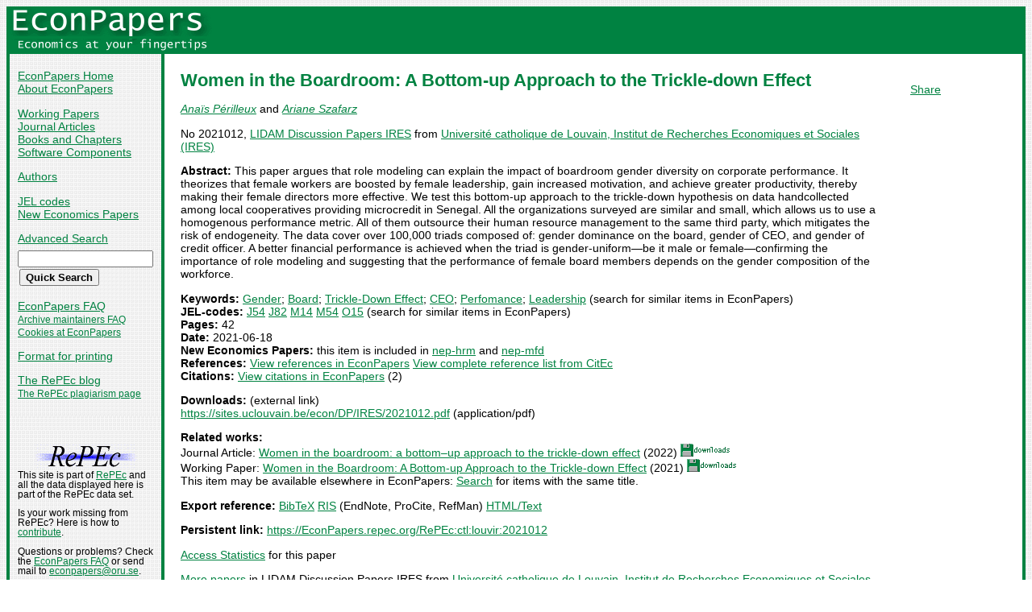

--- FILE ---
content_type: text/html
request_url: https://econpapers.repec.org/paper/ctllouvir/2021012.htm
body_size: 14807
content:
<!doctype html>
<html>
<head>
<!-- Google tag (gtag.js) -->
<script async src="https://www.googletagmanager.com/gtag/js?id=G-1XW7MER8PY"></script>
<script>
  window.dataLayer = window.dataLayer || [];
  function gtag(){dataLayer.push(arguments);}
  gtag('js', new Date());

  gtag('config', 'G-1XW7MER8PY');
</script>
<meta name="MS.LOCALE" content="EN">
<meta http-equiv="Content-Type" content="text/html; charset=UTF-8">
<META http-equiv="Content-Script-Type" content="text/javascript">
<LINK REL="SHORTCUT ICON" HREF="/favicon.ico">
<link rel="search" type="application/opensearchdescription+xml" title="EconPapers" href="/EP_searchplug.xml">
<link rel="search" type="application/opensearchdescription+xml" title="EconPapers: Author" href="/EPauth_searchplug.xml">
<link rel="search" type="application/opensearchdescription+xml" title="EconPapers: Title" href="/EPtitle_searchplug.xml">
<script language="javascript" type="text/javascript" src="/ep.js">
</script>
<link rel="stylesheet" type="text/css" href="/EconPapers.css">

<title>EconPapers: Women in the Boardroom: A Bottom-up Approach to the Trickle-down Effect</title>
<!-- BEGIN META -->
<LINK REL='SCHEMA.dc' HREF='http://purl.org/dc/elements/1.1/'>
<META NAME="dc.Title" CONTENT="Women in the Boardroom: A Bottom-up Approach to the Trickle-down Effect">
<META NAME="dc.Creator" CONTENT="Périlleux, Anaïs">
<META NAME="dc.Creator" CONTENT="Szafarz, Ariane">
<meta name="dc.Subject" content="Gender, Board, Trickle-Down Effect, CEO, Perfomance, Leadership">
<meta name="dc.Publisher" content="Université catholique de Louvain, Institut de Recherches Economiques et Sociales (IRES)">
<meta name="dc.Type" content="text">
<meta name="dc.Type" scheme="DCT2" content="techreport">
<meta name='dc.Date' content='2021-06-18'>
<meta name="redif-type" content="paper">
<meta name="wp-number" content="2021012">
<meta name='handle' content='RePEc:ctl:louvir:2021012'>
<meta name="JEL-Codes" content="J54; J82; M14; M54; O15">
<meta name='EPDATE' content="2021-06-22">
<meta name='description' content="By Anaïs Périlleux and Ariane Szafarz; Abstract: This paper argues that role modeling can explain the impact of boardroom gender diversity on corporate performance. It">
<meta name="series" content="LIDAM Discussion Papers IRES">
<meta name="citation_authors" content="Périlleux, Anaïs; Szafarz, Ariane">
<meta name="citation_author" content="Périlleux, Anaïs">
<meta name="citation_author" content="Szafarz, Ariane">
<meta name="citation_title" content="Women in the Boardroom: A Bottom-up Approach to the Trickle-down Effect">
<meta name="citation_date" content="2021/06/18">
<meta name="citation_year" content="2021">
<meta name="citation_publication_date" content="2021/06/18">
<meta name="citation_technical_report_institution" content="Université catholique de Louvain, Institut de Recherches Economiques et Sociales (IRES)">
<meta name="citation_technical_report_number" content="2021012">
<meta name="citation_keywords" content="Gender; Board; Trickle-Down Effect; CEO; Perfomance; Leadership">
<meta name="citation_abstract" content="This paper argues that role modeling can explain the impact of boardroom gender diversity on corporate performance. It theorizes that female workers are boosted by female leadership, gain increased motivation, and achieve greater productivity, thereby making their female directors more effective. We test this bottom-up approach to the trickle-down hypothesis on data handcollected among local cooperatives providing microcredit in Senegal. All the organizations surveyed are similar and small, which allows us to use a homogenous performance metric. All of them outsource their human resource management to the same third party, which mitigates the risk of endogeneity. The data cover over 100,000 triads composed of: gender dominance on the board, gender of CEO, and gender of credit officer. A better financial performance is achieved when the triad is gender-uniform—be it male or female—confirming the importance of role modeling and suggesting that the performance of female board members depends on the gender composition of the workforce.">
<meta name="citation_abstract_html_url" content="https://EconPapers.repec.org/RePEc:ctl:louvir:2021012">
<link rel='canonical' href='https://EconPapers.repec.org/RePEc:ctl:louvir:2021012'>
<!-- END META -->
</head>
<body background="/bg.gif">
  <table border="0" cellpadding="0" cellspacing="0" width="100%">
    <tr>
      <td rowspan="5" bgcolor="#008241" width="4">&nbsp;</td>
      <td bgcolor="#008241" colspan="3" width='251'><a href='https://econpapers.repec.org/'><img border="0" src="/logo_econpapers.gif" width="251" height="37" alt="EconPapers"></a></td>
      <td bgcolor="#008241" width='100%'>&nbsp;</td>
      <td rowspan="5" bgcolor="#008241" width="4">&nbsp;</td>
    </tr>
    <tr>
      <td bgcolor="#008241" colspan="3" width='251'><a href='https://econpapers.repec.org/'><img border="0" src="/logo2_econpapers.gif" width="251" height="16" alt="Economics at your fingertips"></a></td>
      <td bgcolor="#008241">&nbsp;</td>
    </tr>
    <tr>
      <td valign='top'><div  class='sidebar'>
        <p><a href="/">EconPapers Home</a>
        <br><a href="/about.htm">About EconPapers</a>
        <p><a href="/paper/">Working Papers</a>
        <br><a href="/article/">Journal Articles</a>
        <br><a href="/bookchap/">Books and Chapters</a>
        <br><a href="/software/">Software Components</a>
        <p><a href="/RAS/">Authors</a>
        <p><a href="/scripts/jelsearch.pf">JEL codes</a>
        <br><a href='/scripts/nep.pf'>New Economics Papers</a>
        <!-- EXTRA MENU -->
        <p style='margin-bottom: 0.5em'><a href="/scripts/search.pf">Advanced Search</a></p>
        <form action="/scripts/search.pf" method="GET" name="search" accept-charset="UTF-8">
          <div align="left">
                <input type="text" name="ft" class='quicksearch' size='10'><br>
                <input type=submit value="Quick Search" class="button">
          </div>
        </form>
        <p><a href="/FAQ.htm">EconPapers FAQ</a>
        <br><span class='smaller'><a href='/archiveFAQ.htm'>Archive maintainers FAQ</a>
        <br><a href="/FAQ.htm#Cookies">Cookies at EconPapers</a>
        </span>
        <p><a href='/scripts/a/abstract.pf?p=y;h=RePEc:ctl:louvir:2021012'>Format for printing</a>
        <p><a href='https://blog.repec.org/'>The RePEc blog</a>
        <br><span class="smaller"><a href="https://plagiarism.repec.org/">The RePEc plagiarism page</a></span>
        </div>
      </td>      
      <td rowspan="2" bgcolor="#008241" width="4">
      &nbsp;
      </td>
      <td rowspan="2" colspan="2" width="100%" valign=top bgcolor="#FFFFFF">
        <table border="0" cellpadding="0" cellspacing="0" width="100%">
          <tr>

<td rowspan='1' valign='top' width='85%'><div class='bodytext'>
<!-- BEGIN CUT -->

<div id='processing' class='itemref' onClick='clear_wait()'><img width='0' height='0' align=middle src='/EPwait.gif'></div><div id='greyedout' class='itemshadow' onClick='clear_wait()'></div>
<h1 class="colored">Women in the Boardroom: A Bottom-up Approach to the Trickle-down Effect</h1>

<p><i><a href="/RAS/ppr122.htm">Anaïs Périlleux</a></i> and 
<i><a href="/RAS/psz11.htm">Ariane Szafarz</a></i>


<p>No 2021012, <a href='/paper/ctllouvir/'>LIDAM Discussion Papers IRES</a> from  <a href="https://uclouvain.be/en/research-institutes/lidam/ires">Université catholique de Louvain, Institut de Recherches Economiques et Sociales (IRES)</a>
<p><b>Abstract:</b>
This paper argues that role modeling can explain the impact of boardroom gender diversity on corporate performance. It theorizes that female workers are boosted by female leadership, gain increased motivation, and achieve greater productivity, thereby making their female directors more effective. We test this bottom-up approach to the trickle-down hypothesis on data handcollected among local cooperatives providing microcredit in Senegal. All the organizations surveyed are similar and small, which allows us to use a homogenous performance metric. All of them outsource their human resource management to the same third party, which mitigates the risk of endogeneity. The data cover over 100,000 triads composed of: gender dominance on the board, gender of CEO, and gender of credit officer. A better financial performance is achieved when the triad is gender-uniform—be it male or female—confirming the importance of role modeling and suggesting that the performance of female board members depends on the gender composition of the workforce.
<p><b>Keywords:</b> <a href="/scripts/search.pf?kw=Gender">Gender</a>; <a href="/scripts/search.pf?kw=Board">Board</a>; <a href="/scripts/search.pf?kw=Trickle-Down Effect">Trickle-Down Effect</a>; <a href="/scripts/search.pf?kw=CEO">CEO</a>; <a href="/scripts/search.pf?kw=Perfomance">Perfomance</a>; <a href="/scripts/search.pf?kw=Leadership">Leadership</a> (search for similar items in EconPapers)<br>
<b>JEL-codes:</b> <a href="/scripts/search.pf?jel=J54">J54</a> <a href="/scripts/search.pf?jel=J82">J82</a> <a href="/scripts/search.pf?jel=M14">M14</a> <a href="/scripts/search.pf?jel=M54">M54</a> <a href="/scripts/search.pf?jel=O15">O15</a>  (search for similar items in EconPapers)<br>
<b>Pages:</b> 42<br>
<b>Date:</b> 2021-06-18<br>
<b>New Economics Papers:</b> this item is included in <a href='/scripts/search.pf?neplist=nephrm2021-07-12'>nep-hrm</a> and <a href='/scripts/search.pf?neplist=nepmfd2021-07-12'>nep-mfd</a><br>
<b>References:</b> <a onClick='return wait_while_processing();' href='/scripts/showcites.pf?h=repec:ctl:louvir:2021012;reflist=local'>View references in EconPapers</a> <a onClick='return wait_while_processing();' href='/scripts/showcites.pf?h=repec:ctl:louvir:2021012;reflist=citec'>View complete reference list from CitEc</a> <br><b>Citations:</b> <a href='/scripts/showcites.pf?h=repec:ctl:louvir:2021012'>View citations in EconPapers</a> (2) 

<p><b>Downloads:</b> (external link)<br><a href="/scripts/redir.pf?u=https%3A%2F%2Fsites.uclouvain.be%2Fecon%2FDP%2FIRES%2F2021012.pdf;h=repec:ctl:louvir:2021012">https://sites.uclouvain.be/econ/DP/IRES/2021012.pdf</a> (application/pdf)


<p><b>Related works:</b><br>Journal Article: <a href='/article/kapsbusec/v_3a58_3ay_3a2022_3ai_3a4_3ad_3a10.1007_5fs11187-021-00475-8.htm'>Women in the boardroom: a bottom–up approach to the trickle-down effect</a> (2022) <img src="/downloads_econpapers.gif" width="61" height="16" alt="Downloads"><br>Working Paper: <a href='/paper/solwpaper/2013_2f320685.htm'>Women in the Boardroom: A Bottom-up Approach to the Trickle-down Effect</a> (2021) <img src="/downloads_econpapers.gif" width="61" height="16" alt="Downloads"><br>This item may be available elsewhere in EconPapers: <a href='/scripts/search.pf?adv=true;wp=on;art=on;soft=on;mh=100;ph=10;sort=rank;kwp=true;kw=Women+in+the+Boardroom:+A+Bottom-up+Approach+to+the+Trickle-down+Effect'>Search</a> for items with the same title.
<p><b>Export reference:</b> <span class="fakelink" onClick="return item_as_reference('bibtex')">BibTeX</span> 
<span class=fakelink onClick="return item_as_reference('ris')">RIS</span> (EndNote, ProCite, RefMan) 
<span class=fakelink onClick="return item_as_reference('html')">HTML/Text</span>
<div id='itemref' class='itemref'></div><div id='itemshadow' class='itemshadow'></div>

<p><b>Persistent link:</b> <a href='/RePEc:ctl:louvir:2021012'>https://EconPapers.repec.org/RePEc:ctl:louvir:2021012</a>

<p><a href='https://logec.repec.org/scripts/paperstat.pf?h=repec:ctl:louvir:2021012'>Access Statistics</a> for this paper
<p><a href='/paper/ctllouvir/'>More papers</a> in LIDAM Discussion Papers IRES  from  <a href="https://uclouvain.be/en/research-institutes/lidam/ires">Université catholique de Louvain, Institut de Recherches Economiques et Sociales (IRES)</a><span class='smaller'> Place Montesquieu 3, 1348 Louvain-la-Neuve (Belgium). Contact information at <a href='https://edirc.repec.org/data/iruclbe.html'>EDIRC</a>.</span><span class='smaller'><br>Bibliographic data for series maintained by Virginie LEBLANC (<script language='JavaScript' type='text/javascript'>Obfuscate( '&#117;&#99;&#108;&#111;&#117;&#118;&#97;&#105;&#110;&#46;&#98;&#101;', '&#118;&#105;&#114;&#103;&#105;&#110;&#105;&#101;&#46;&#108;&#101;&#98;&#108;&#97;&#110;&#99;' )</script>).</span>
<!-- END CUT --></div></td><td rowspan='1' valign='top' width='15%'><div class='bodytext'>&nbsp;
<!-- AddThis Button BEGIN -->
<script type="text/javascript">var addthis_config = {"data_track_clickback":true}; var addthis_share = { url:
"https://EconPapers.repec.org/RePEc:ctl:louvir:2021012"}</script>
<div class="addthis_toolbox addthis_default_style">
<a href="https://www.addthis.com/bookmark.php?v=250&amp;username=econpapers" class="addthis_button_compact">Share</a>
</div>
<script type="text/javascript" src="https://s7.addthis.com/js/250/addthis_widget.js#username=econpapers"></script>
<!-- AddThis Button END -->


            </div></td>
          </tr>
        </table>

      </td>
    </tr>
    <tr>
      <td valign='bottom'><div class='sidebar'>
        <p class="smaller"><div align="center"><a href='http://repec.org/'><img src="/repec3.gif" alt="RePEc" width='127' height='29'></a></div>
        <div class="smaller">This site is part of <a href="http://repec.org/">RePEc</a>
        and all the data displayed here is part of the RePEc data set.</div>
        <p class="smaller">Is your work missing from RePEc? Here is how to 
        <a href="/FAQ.htm#works">contribute</a>.
        <p class="smaller">Questions or problems? Check the <a href="/FAQ.htm">EconPapers FAQ</a> or send mail to <script language='JavaScript' type='text/javascript'>Obfuscate( '&#111;&#114;&#117;&#46;&#115;&#101;', '&#101;&#99;&#111;&#110;&#112;&#97;&#112;&#101;&#114;&#115;' )</script>.
        <p class='smaller'><a href='https://www.oru.se/'><img align='left' src='/oru.gif' alt="Örebro University" hspace='0' vspace='0' width='30' height='39'></a>EconPapers is hosted by the
        <a href='https://www.oru.se/hh'>School of Business</a> at <a href='https://www.oru.se/'>Örebro University</a>.
        </p></div>
      </td>
    </tr>
    <tr>
      <td bgcolor="#008241" colspan='3' valign="top" align="left"><div class="not">


Page updated 2026-01-18
      </div></td>
      <td bgcolor="#008241" colspan='1' valign="top" align="right"><div class="not">

Handle: RePEc:ctl:louvir:2021012
      </div></td>
    </tr>
    <tr> <!-- Ugly trick to get IE to make sidebar as narrow as possible -->
      <td></td><td></td><td></td><td>&nbsp;&nbsp;&nbsp;&nbsp;&nbsp;&nbsp;&nbsp;&nbsp;&nbsp;&nbsp;&nbsp;&nbsp;</td><td></td><td></td>
    </tr>
  </table>

</body>
</html>

